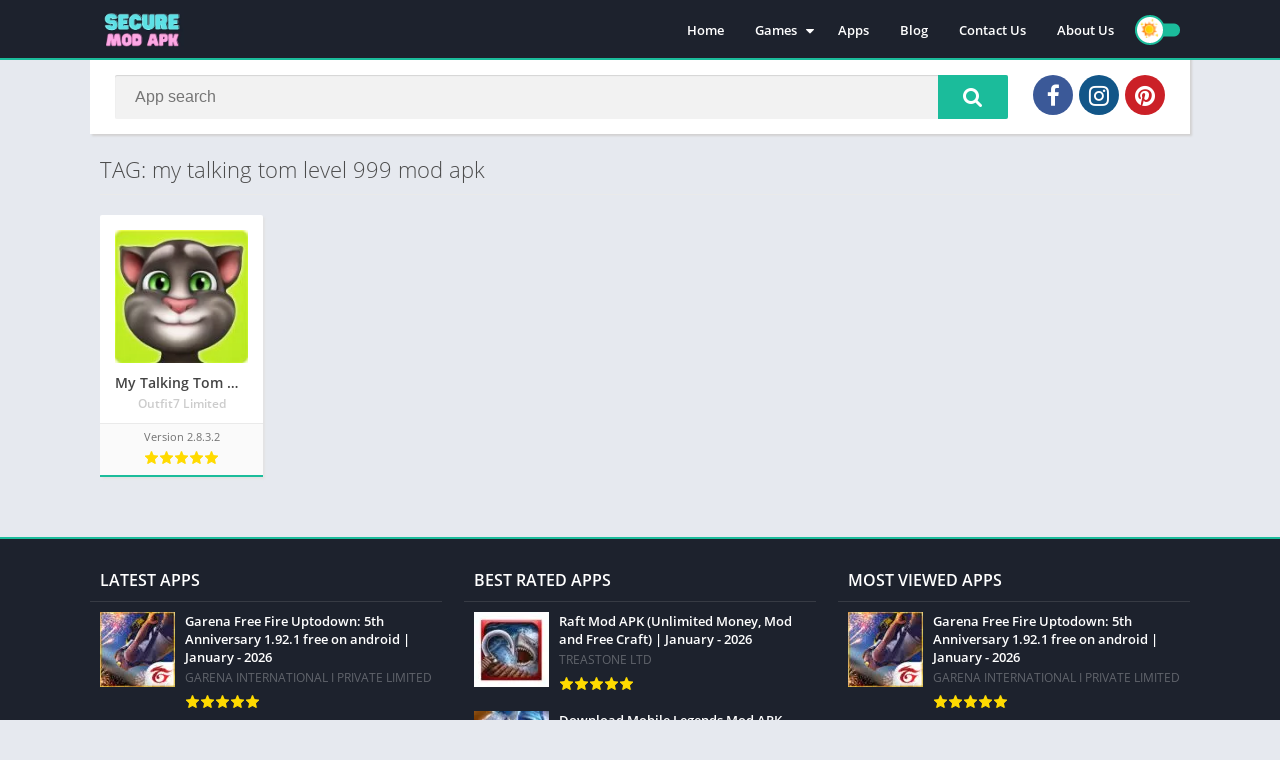

--- FILE ---
content_type: text/css; charset=UTF-8
request_url: https://securemodapk.com/wp-content/themes/appyn-child/style.css
body_size: -189
content:
/*
Theme Name: Appyn Child
Theme URI:  https://unlimitedmodapk.com
Author:     UMA
Author URI: https://unlimitedmodapk.com
Template:   appyn
Version:    1.0
License:    GNU General Public License v2 or later
*/